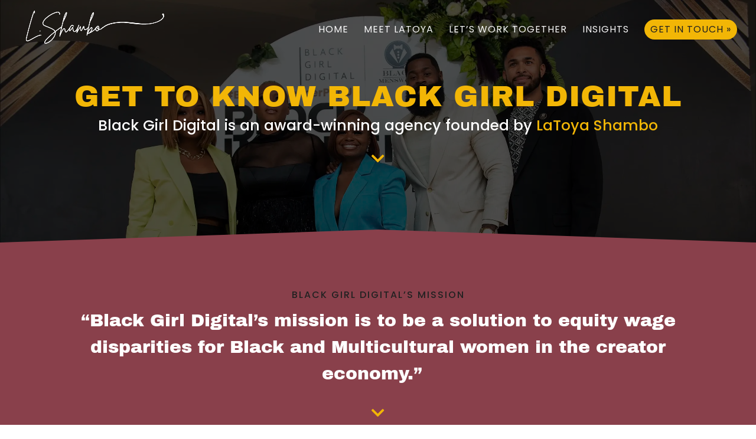

--- FILE ---
content_type: text/html; charset=utf-8
request_url: https://www.google.com/recaptcha/api2/anchor?ar=1&k=6LeO8pIlAAAAAC0EOx8R0KSj0vsaGaSZzMFBwbB9&co=aHR0cHM6Ly9sYXRveWFzaGFtYm8uY29tOjQ0Mw..&hl=en&v=PoyoqOPhxBO7pBk68S4YbpHZ&size=invisible&anchor-ms=20000&execute-ms=30000&cb=unp7fw76doz0
body_size: 48601
content:
<!DOCTYPE HTML><html dir="ltr" lang="en"><head><meta http-equiv="Content-Type" content="text/html; charset=UTF-8">
<meta http-equiv="X-UA-Compatible" content="IE=edge">
<title>reCAPTCHA</title>
<style type="text/css">
/* cyrillic-ext */
@font-face {
  font-family: 'Roboto';
  font-style: normal;
  font-weight: 400;
  font-stretch: 100%;
  src: url(//fonts.gstatic.com/s/roboto/v48/KFO7CnqEu92Fr1ME7kSn66aGLdTylUAMa3GUBHMdazTgWw.woff2) format('woff2');
  unicode-range: U+0460-052F, U+1C80-1C8A, U+20B4, U+2DE0-2DFF, U+A640-A69F, U+FE2E-FE2F;
}
/* cyrillic */
@font-face {
  font-family: 'Roboto';
  font-style: normal;
  font-weight: 400;
  font-stretch: 100%;
  src: url(//fonts.gstatic.com/s/roboto/v48/KFO7CnqEu92Fr1ME7kSn66aGLdTylUAMa3iUBHMdazTgWw.woff2) format('woff2');
  unicode-range: U+0301, U+0400-045F, U+0490-0491, U+04B0-04B1, U+2116;
}
/* greek-ext */
@font-face {
  font-family: 'Roboto';
  font-style: normal;
  font-weight: 400;
  font-stretch: 100%;
  src: url(//fonts.gstatic.com/s/roboto/v48/KFO7CnqEu92Fr1ME7kSn66aGLdTylUAMa3CUBHMdazTgWw.woff2) format('woff2');
  unicode-range: U+1F00-1FFF;
}
/* greek */
@font-face {
  font-family: 'Roboto';
  font-style: normal;
  font-weight: 400;
  font-stretch: 100%;
  src: url(//fonts.gstatic.com/s/roboto/v48/KFO7CnqEu92Fr1ME7kSn66aGLdTylUAMa3-UBHMdazTgWw.woff2) format('woff2');
  unicode-range: U+0370-0377, U+037A-037F, U+0384-038A, U+038C, U+038E-03A1, U+03A3-03FF;
}
/* math */
@font-face {
  font-family: 'Roboto';
  font-style: normal;
  font-weight: 400;
  font-stretch: 100%;
  src: url(//fonts.gstatic.com/s/roboto/v48/KFO7CnqEu92Fr1ME7kSn66aGLdTylUAMawCUBHMdazTgWw.woff2) format('woff2');
  unicode-range: U+0302-0303, U+0305, U+0307-0308, U+0310, U+0312, U+0315, U+031A, U+0326-0327, U+032C, U+032F-0330, U+0332-0333, U+0338, U+033A, U+0346, U+034D, U+0391-03A1, U+03A3-03A9, U+03B1-03C9, U+03D1, U+03D5-03D6, U+03F0-03F1, U+03F4-03F5, U+2016-2017, U+2034-2038, U+203C, U+2040, U+2043, U+2047, U+2050, U+2057, U+205F, U+2070-2071, U+2074-208E, U+2090-209C, U+20D0-20DC, U+20E1, U+20E5-20EF, U+2100-2112, U+2114-2115, U+2117-2121, U+2123-214F, U+2190, U+2192, U+2194-21AE, U+21B0-21E5, U+21F1-21F2, U+21F4-2211, U+2213-2214, U+2216-22FF, U+2308-230B, U+2310, U+2319, U+231C-2321, U+2336-237A, U+237C, U+2395, U+239B-23B7, U+23D0, U+23DC-23E1, U+2474-2475, U+25AF, U+25B3, U+25B7, U+25BD, U+25C1, U+25CA, U+25CC, U+25FB, U+266D-266F, U+27C0-27FF, U+2900-2AFF, U+2B0E-2B11, U+2B30-2B4C, U+2BFE, U+3030, U+FF5B, U+FF5D, U+1D400-1D7FF, U+1EE00-1EEFF;
}
/* symbols */
@font-face {
  font-family: 'Roboto';
  font-style: normal;
  font-weight: 400;
  font-stretch: 100%;
  src: url(//fonts.gstatic.com/s/roboto/v48/KFO7CnqEu92Fr1ME7kSn66aGLdTylUAMaxKUBHMdazTgWw.woff2) format('woff2');
  unicode-range: U+0001-000C, U+000E-001F, U+007F-009F, U+20DD-20E0, U+20E2-20E4, U+2150-218F, U+2190, U+2192, U+2194-2199, U+21AF, U+21E6-21F0, U+21F3, U+2218-2219, U+2299, U+22C4-22C6, U+2300-243F, U+2440-244A, U+2460-24FF, U+25A0-27BF, U+2800-28FF, U+2921-2922, U+2981, U+29BF, U+29EB, U+2B00-2BFF, U+4DC0-4DFF, U+FFF9-FFFB, U+10140-1018E, U+10190-1019C, U+101A0, U+101D0-101FD, U+102E0-102FB, U+10E60-10E7E, U+1D2C0-1D2D3, U+1D2E0-1D37F, U+1F000-1F0FF, U+1F100-1F1AD, U+1F1E6-1F1FF, U+1F30D-1F30F, U+1F315, U+1F31C, U+1F31E, U+1F320-1F32C, U+1F336, U+1F378, U+1F37D, U+1F382, U+1F393-1F39F, U+1F3A7-1F3A8, U+1F3AC-1F3AF, U+1F3C2, U+1F3C4-1F3C6, U+1F3CA-1F3CE, U+1F3D4-1F3E0, U+1F3ED, U+1F3F1-1F3F3, U+1F3F5-1F3F7, U+1F408, U+1F415, U+1F41F, U+1F426, U+1F43F, U+1F441-1F442, U+1F444, U+1F446-1F449, U+1F44C-1F44E, U+1F453, U+1F46A, U+1F47D, U+1F4A3, U+1F4B0, U+1F4B3, U+1F4B9, U+1F4BB, U+1F4BF, U+1F4C8-1F4CB, U+1F4D6, U+1F4DA, U+1F4DF, U+1F4E3-1F4E6, U+1F4EA-1F4ED, U+1F4F7, U+1F4F9-1F4FB, U+1F4FD-1F4FE, U+1F503, U+1F507-1F50B, U+1F50D, U+1F512-1F513, U+1F53E-1F54A, U+1F54F-1F5FA, U+1F610, U+1F650-1F67F, U+1F687, U+1F68D, U+1F691, U+1F694, U+1F698, U+1F6AD, U+1F6B2, U+1F6B9-1F6BA, U+1F6BC, U+1F6C6-1F6CF, U+1F6D3-1F6D7, U+1F6E0-1F6EA, U+1F6F0-1F6F3, U+1F6F7-1F6FC, U+1F700-1F7FF, U+1F800-1F80B, U+1F810-1F847, U+1F850-1F859, U+1F860-1F887, U+1F890-1F8AD, U+1F8B0-1F8BB, U+1F8C0-1F8C1, U+1F900-1F90B, U+1F93B, U+1F946, U+1F984, U+1F996, U+1F9E9, U+1FA00-1FA6F, U+1FA70-1FA7C, U+1FA80-1FA89, U+1FA8F-1FAC6, U+1FACE-1FADC, U+1FADF-1FAE9, U+1FAF0-1FAF8, U+1FB00-1FBFF;
}
/* vietnamese */
@font-face {
  font-family: 'Roboto';
  font-style: normal;
  font-weight: 400;
  font-stretch: 100%;
  src: url(//fonts.gstatic.com/s/roboto/v48/KFO7CnqEu92Fr1ME7kSn66aGLdTylUAMa3OUBHMdazTgWw.woff2) format('woff2');
  unicode-range: U+0102-0103, U+0110-0111, U+0128-0129, U+0168-0169, U+01A0-01A1, U+01AF-01B0, U+0300-0301, U+0303-0304, U+0308-0309, U+0323, U+0329, U+1EA0-1EF9, U+20AB;
}
/* latin-ext */
@font-face {
  font-family: 'Roboto';
  font-style: normal;
  font-weight: 400;
  font-stretch: 100%;
  src: url(//fonts.gstatic.com/s/roboto/v48/KFO7CnqEu92Fr1ME7kSn66aGLdTylUAMa3KUBHMdazTgWw.woff2) format('woff2');
  unicode-range: U+0100-02BA, U+02BD-02C5, U+02C7-02CC, U+02CE-02D7, U+02DD-02FF, U+0304, U+0308, U+0329, U+1D00-1DBF, U+1E00-1E9F, U+1EF2-1EFF, U+2020, U+20A0-20AB, U+20AD-20C0, U+2113, U+2C60-2C7F, U+A720-A7FF;
}
/* latin */
@font-face {
  font-family: 'Roboto';
  font-style: normal;
  font-weight: 400;
  font-stretch: 100%;
  src: url(//fonts.gstatic.com/s/roboto/v48/KFO7CnqEu92Fr1ME7kSn66aGLdTylUAMa3yUBHMdazQ.woff2) format('woff2');
  unicode-range: U+0000-00FF, U+0131, U+0152-0153, U+02BB-02BC, U+02C6, U+02DA, U+02DC, U+0304, U+0308, U+0329, U+2000-206F, U+20AC, U+2122, U+2191, U+2193, U+2212, U+2215, U+FEFF, U+FFFD;
}
/* cyrillic-ext */
@font-face {
  font-family: 'Roboto';
  font-style: normal;
  font-weight: 500;
  font-stretch: 100%;
  src: url(//fonts.gstatic.com/s/roboto/v48/KFO7CnqEu92Fr1ME7kSn66aGLdTylUAMa3GUBHMdazTgWw.woff2) format('woff2');
  unicode-range: U+0460-052F, U+1C80-1C8A, U+20B4, U+2DE0-2DFF, U+A640-A69F, U+FE2E-FE2F;
}
/* cyrillic */
@font-face {
  font-family: 'Roboto';
  font-style: normal;
  font-weight: 500;
  font-stretch: 100%;
  src: url(//fonts.gstatic.com/s/roboto/v48/KFO7CnqEu92Fr1ME7kSn66aGLdTylUAMa3iUBHMdazTgWw.woff2) format('woff2');
  unicode-range: U+0301, U+0400-045F, U+0490-0491, U+04B0-04B1, U+2116;
}
/* greek-ext */
@font-face {
  font-family: 'Roboto';
  font-style: normal;
  font-weight: 500;
  font-stretch: 100%;
  src: url(//fonts.gstatic.com/s/roboto/v48/KFO7CnqEu92Fr1ME7kSn66aGLdTylUAMa3CUBHMdazTgWw.woff2) format('woff2');
  unicode-range: U+1F00-1FFF;
}
/* greek */
@font-face {
  font-family: 'Roboto';
  font-style: normal;
  font-weight: 500;
  font-stretch: 100%;
  src: url(//fonts.gstatic.com/s/roboto/v48/KFO7CnqEu92Fr1ME7kSn66aGLdTylUAMa3-UBHMdazTgWw.woff2) format('woff2');
  unicode-range: U+0370-0377, U+037A-037F, U+0384-038A, U+038C, U+038E-03A1, U+03A3-03FF;
}
/* math */
@font-face {
  font-family: 'Roboto';
  font-style: normal;
  font-weight: 500;
  font-stretch: 100%;
  src: url(//fonts.gstatic.com/s/roboto/v48/KFO7CnqEu92Fr1ME7kSn66aGLdTylUAMawCUBHMdazTgWw.woff2) format('woff2');
  unicode-range: U+0302-0303, U+0305, U+0307-0308, U+0310, U+0312, U+0315, U+031A, U+0326-0327, U+032C, U+032F-0330, U+0332-0333, U+0338, U+033A, U+0346, U+034D, U+0391-03A1, U+03A3-03A9, U+03B1-03C9, U+03D1, U+03D5-03D6, U+03F0-03F1, U+03F4-03F5, U+2016-2017, U+2034-2038, U+203C, U+2040, U+2043, U+2047, U+2050, U+2057, U+205F, U+2070-2071, U+2074-208E, U+2090-209C, U+20D0-20DC, U+20E1, U+20E5-20EF, U+2100-2112, U+2114-2115, U+2117-2121, U+2123-214F, U+2190, U+2192, U+2194-21AE, U+21B0-21E5, U+21F1-21F2, U+21F4-2211, U+2213-2214, U+2216-22FF, U+2308-230B, U+2310, U+2319, U+231C-2321, U+2336-237A, U+237C, U+2395, U+239B-23B7, U+23D0, U+23DC-23E1, U+2474-2475, U+25AF, U+25B3, U+25B7, U+25BD, U+25C1, U+25CA, U+25CC, U+25FB, U+266D-266F, U+27C0-27FF, U+2900-2AFF, U+2B0E-2B11, U+2B30-2B4C, U+2BFE, U+3030, U+FF5B, U+FF5D, U+1D400-1D7FF, U+1EE00-1EEFF;
}
/* symbols */
@font-face {
  font-family: 'Roboto';
  font-style: normal;
  font-weight: 500;
  font-stretch: 100%;
  src: url(//fonts.gstatic.com/s/roboto/v48/KFO7CnqEu92Fr1ME7kSn66aGLdTylUAMaxKUBHMdazTgWw.woff2) format('woff2');
  unicode-range: U+0001-000C, U+000E-001F, U+007F-009F, U+20DD-20E0, U+20E2-20E4, U+2150-218F, U+2190, U+2192, U+2194-2199, U+21AF, U+21E6-21F0, U+21F3, U+2218-2219, U+2299, U+22C4-22C6, U+2300-243F, U+2440-244A, U+2460-24FF, U+25A0-27BF, U+2800-28FF, U+2921-2922, U+2981, U+29BF, U+29EB, U+2B00-2BFF, U+4DC0-4DFF, U+FFF9-FFFB, U+10140-1018E, U+10190-1019C, U+101A0, U+101D0-101FD, U+102E0-102FB, U+10E60-10E7E, U+1D2C0-1D2D3, U+1D2E0-1D37F, U+1F000-1F0FF, U+1F100-1F1AD, U+1F1E6-1F1FF, U+1F30D-1F30F, U+1F315, U+1F31C, U+1F31E, U+1F320-1F32C, U+1F336, U+1F378, U+1F37D, U+1F382, U+1F393-1F39F, U+1F3A7-1F3A8, U+1F3AC-1F3AF, U+1F3C2, U+1F3C4-1F3C6, U+1F3CA-1F3CE, U+1F3D4-1F3E0, U+1F3ED, U+1F3F1-1F3F3, U+1F3F5-1F3F7, U+1F408, U+1F415, U+1F41F, U+1F426, U+1F43F, U+1F441-1F442, U+1F444, U+1F446-1F449, U+1F44C-1F44E, U+1F453, U+1F46A, U+1F47D, U+1F4A3, U+1F4B0, U+1F4B3, U+1F4B9, U+1F4BB, U+1F4BF, U+1F4C8-1F4CB, U+1F4D6, U+1F4DA, U+1F4DF, U+1F4E3-1F4E6, U+1F4EA-1F4ED, U+1F4F7, U+1F4F9-1F4FB, U+1F4FD-1F4FE, U+1F503, U+1F507-1F50B, U+1F50D, U+1F512-1F513, U+1F53E-1F54A, U+1F54F-1F5FA, U+1F610, U+1F650-1F67F, U+1F687, U+1F68D, U+1F691, U+1F694, U+1F698, U+1F6AD, U+1F6B2, U+1F6B9-1F6BA, U+1F6BC, U+1F6C6-1F6CF, U+1F6D3-1F6D7, U+1F6E0-1F6EA, U+1F6F0-1F6F3, U+1F6F7-1F6FC, U+1F700-1F7FF, U+1F800-1F80B, U+1F810-1F847, U+1F850-1F859, U+1F860-1F887, U+1F890-1F8AD, U+1F8B0-1F8BB, U+1F8C0-1F8C1, U+1F900-1F90B, U+1F93B, U+1F946, U+1F984, U+1F996, U+1F9E9, U+1FA00-1FA6F, U+1FA70-1FA7C, U+1FA80-1FA89, U+1FA8F-1FAC6, U+1FACE-1FADC, U+1FADF-1FAE9, U+1FAF0-1FAF8, U+1FB00-1FBFF;
}
/* vietnamese */
@font-face {
  font-family: 'Roboto';
  font-style: normal;
  font-weight: 500;
  font-stretch: 100%;
  src: url(//fonts.gstatic.com/s/roboto/v48/KFO7CnqEu92Fr1ME7kSn66aGLdTylUAMa3OUBHMdazTgWw.woff2) format('woff2');
  unicode-range: U+0102-0103, U+0110-0111, U+0128-0129, U+0168-0169, U+01A0-01A1, U+01AF-01B0, U+0300-0301, U+0303-0304, U+0308-0309, U+0323, U+0329, U+1EA0-1EF9, U+20AB;
}
/* latin-ext */
@font-face {
  font-family: 'Roboto';
  font-style: normal;
  font-weight: 500;
  font-stretch: 100%;
  src: url(//fonts.gstatic.com/s/roboto/v48/KFO7CnqEu92Fr1ME7kSn66aGLdTylUAMa3KUBHMdazTgWw.woff2) format('woff2');
  unicode-range: U+0100-02BA, U+02BD-02C5, U+02C7-02CC, U+02CE-02D7, U+02DD-02FF, U+0304, U+0308, U+0329, U+1D00-1DBF, U+1E00-1E9F, U+1EF2-1EFF, U+2020, U+20A0-20AB, U+20AD-20C0, U+2113, U+2C60-2C7F, U+A720-A7FF;
}
/* latin */
@font-face {
  font-family: 'Roboto';
  font-style: normal;
  font-weight: 500;
  font-stretch: 100%;
  src: url(//fonts.gstatic.com/s/roboto/v48/KFO7CnqEu92Fr1ME7kSn66aGLdTylUAMa3yUBHMdazQ.woff2) format('woff2');
  unicode-range: U+0000-00FF, U+0131, U+0152-0153, U+02BB-02BC, U+02C6, U+02DA, U+02DC, U+0304, U+0308, U+0329, U+2000-206F, U+20AC, U+2122, U+2191, U+2193, U+2212, U+2215, U+FEFF, U+FFFD;
}
/* cyrillic-ext */
@font-face {
  font-family: 'Roboto';
  font-style: normal;
  font-weight: 900;
  font-stretch: 100%;
  src: url(//fonts.gstatic.com/s/roboto/v48/KFO7CnqEu92Fr1ME7kSn66aGLdTylUAMa3GUBHMdazTgWw.woff2) format('woff2');
  unicode-range: U+0460-052F, U+1C80-1C8A, U+20B4, U+2DE0-2DFF, U+A640-A69F, U+FE2E-FE2F;
}
/* cyrillic */
@font-face {
  font-family: 'Roboto';
  font-style: normal;
  font-weight: 900;
  font-stretch: 100%;
  src: url(//fonts.gstatic.com/s/roboto/v48/KFO7CnqEu92Fr1ME7kSn66aGLdTylUAMa3iUBHMdazTgWw.woff2) format('woff2');
  unicode-range: U+0301, U+0400-045F, U+0490-0491, U+04B0-04B1, U+2116;
}
/* greek-ext */
@font-face {
  font-family: 'Roboto';
  font-style: normal;
  font-weight: 900;
  font-stretch: 100%;
  src: url(//fonts.gstatic.com/s/roboto/v48/KFO7CnqEu92Fr1ME7kSn66aGLdTylUAMa3CUBHMdazTgWw.woff2) format('woff2');
  unicode-range: U+1F00-1FFF;
}
/* greek */
@font-face {
  font-family: 'Roboto';
  font-style: normal;
  font-weight: 900;
  font-stretch: 100%;
  src: url(//fonts.gstatic.com/s/roboto/v48/KFO7CnqEu92Fr1ME7kSn66aGLdTylUAMa3-UBHMdazTgWw.woff2) format('woff2');
  unicode-range: U+0370-0377, U+037A-037F, U+0384-038A, U+038C, U+038E-03A1, U+03A3-03FF;
}
/* math */
@font-face {
  font-family: 'Roboto';
  font-style: normal;
  font-weight: 900;
  font-stretch: 100%;
  src: url(//fonts.gstatic.com/s/roboto/v48/KFO7CnqEu92Fr1ME7kSn66aGLdTylUAMawCUBHMdazTgWw.woff2) format('woff2');
  unicode-range: U+0302-0303, U+0305, U+0307-0308, U+0310, U+0312, U+0315, U+031A, U+0326-0327, U+032C, U+032F-0330, U+0332-0333, U+0338, U+033A, U+0346, U+034D, U+0391-03A1, U+03A3-03A9, U+03B1-03C9, U+03D1, U+03D5-03D6, U+03F0-03F1, U+03F4-03F5, U+2016-2017, U+2034-2038, U+203C, U+2040, U+2043, U+2047, U+2050, U+2057, U+205F, U+2070-2071, U+2074-208E, U+2090-209C, U+20D0-20DC, U+20E1, U+20E5-20EF, U+2100-2112, U+2114-2115, U+2117-2121, U+2123-214F, U+2190, U+2192, U+2194-21AE, U+21B0-21E5, U+21F1-21F2, U+21F4-2211, U+2213-2214, U+2216-22FF, U+2308-230B, U+2310, U+2319, U+231C-2321, U+2336-237A, U+237C, U+2395, U+239B-23B7, U+23D0, U+23DC-23E1, U+2474-2475, U+25AF, U+25B3, U+25B7, U+25BD, U+25C1, U+25CA, U+25CC, U+25FB, U+266D-266F, U+27C0-27FF, U+2900-2AFF, U+2B0E-2B11, U+2B30-2B4C, U+2BFE, U+3030, U+FF5B, U+FF5D, U+1D400-1D7FF, U+1EE00-1EEFF;
}
/* symbols */
@font-face {
  font-family: 'Roboto';
  font-style: normal;
  font-weight: 900;
  font-stretch: 100%;
  src: url(//fonts.gstatic.com/s/roboto/v48/KFO7CnqEu92Fr1ME7kSn66aGLdTylUAMaxKUBHMdazTgWw.woff2) format('woff2');
  unicode-range: U+0001-000C, U+000E-001F, U+007F-009F, U+20DD-20E0, U+20E2-20E4, U+2150-218F, U+2190, U+2192, U+2194-2199, U+21AF, U+21E6-21F0, U+21F3, U+2218-2219, U+2299, U+22C4-22C6, U+2300-243F, U+2440-244A, U+2460-24FF, U+25A0-27BF, U+2800-28FF, U+2921-2922, U+2981, U+29BF, U+29EB, U+2B00-2BFF, U+4DC0-4DFF, U+FFF9-FFFB, U+10140-1018E, U+10190-1019C, U+101A0, U+101D0-101FD, U+102E0-102FB, U+10E60-10E7E, U+1D2C0-1D2D3, U+1D2E0-1D37F, U+1F000-1F0FF, U+1F100-1F1AD, U+1F1E6-1F1FF, U+1F30D-1F30F, U+1F315, U+1F31C, U+1F31E, U+1F320-1F32C, U+1F336, U+1F378, U+1F37D, U+1F382, U+1F393-1F39F, U+1F3A7-1F3A8, U+1F3AC-1F3AF, U+1F3C2, U+1F3C4-1F3C6, U+1F3CA-1F3CE, U+1F3D4-1F3E0, U+1F3ED, U+1F3F1-1F3F3, U+1F3F5-1F3F7, U+1F408, U+1F415, U+1F41F, U+1F426, U+1F43F, U+1F441-1F442, U+1F444, U+1F446-1F449, U+1F44C-1F44E, U+1F453, U+1F46A, U+1F47D, U+1F4A3, U+1F4B0, U+1F4B3, U+1F4B9, U+1F4BB, U+1F4BF, U+1F4C8-1F4CB, U+1F4D6, U+1F4DA, U+1F4DF, U+1F4E3-1F4E6, U+1F4EA-1F4ED, U+1F4F7, U+1F4F9-1F4FB, U+1F4FD-1F4FE, U+1F503, U+1F507-1F50B, U+1F50D, U+1F512-1F513, U+1F53E-1F54A, U+1F54F-1F5FA, U+1F610, U+1F650-1F67F, U+1F687, U+1F68D, U+1F691, U+1F694, U+1F698, U+1F6AD, U+1F6B2, U+1F6B9-1F6BA, U+1F6BC, U+1F6C6-1F6CF, U+1F6D3-1F6D7, U+1F6E0-1F6EA, U+1F6F0-1F6F3, U+1F6F7-1F6FC, U+1F700-1F7FF, U+1F800-1F80B, U+1F810-1F847, U+1F850-1F859, U+1F860-1F887, U+1F890-1F8AD, U+1F8B0-1F8BB, U+1F8C0-1F8C1, U+1F900-1F90B, U+1F93B, U+1F946, U+1F984, U+1F996, U+1F9E9, U+1FA00-1FA6F, U+1FA70-1FA7C, U+1FA80-1FA89, U+1FA8F-1FAC6, U+1FACE-1FADC, U+1FADF-1FAE9, U+1FAF0-1FAF8, U+1FB00-1FBFF;
}
/* vietnamese */
@font-face {
  font-family: 'Roboto';
  font-style: normal;
  font-weight: 900;
  font-stretch: 100%;
  src: url(//fonts.gstatic.com/s/roboto/v48/KFO7CnqEu92Fr1ME7kSn66aGLdTylUAMa3OUBHMdazTgWw.woff2) format('woff2');
  unicode-range: U+0102-0103, U+0110-0111, U+0128-0129, U+0168-0169, U+01A0-01A1, U+01AF-01B0, U+0300-0301, U+0303-0304, U+0308-0309, U+0323, U+0329, U+1EA0-1EF9, U+20AB;
}
/* latin-ext */
@font-face {
  font-family: 'Roboto';
  font-style: normal;
  font-weight: 900;
  font-stretch: 100%;
  src: url(//fonts.gstatic.com/s/roboto/v48/KFO7CnqEu92Fr1ME7kSn66aGLdTylUAMa3KUBHMdazTgWw.woff2) format('woff2');
  unicode-range: U+0100-02BA, U+02BD-02C5, U+02C7-02CC, U+02CE-02D7, U+02DD-02FF, U+0304, U+0308, U+0329, U+1D00-1DBF, U+1E00-1E9F, U+1EF2-1EFF, U+2020, U+20A0-20AB, U+20AD-20C0, U+2113, U+2C60-2C7F, U+A720-A7FF;
}
/* latin */
@font-face {
  font-family: 'Roboto';
  font-style: normal;
  font-weight: 900;
  font-stretch: 100%;
  src: url(//fonts.gstatic.com/s/roboto/v48/KFO7CnqEu92Fr1ME7kSn66aGLdTylUAMa3yUBHMdazQ.woff2) format('woff2');
  unicode-range: U+0000-00FF, U+0131, U+0152-0153, U+02BB-02BC, U+02C6, U+02DA, U+02DC, U+0304, U+0308, U+0329, U+2000-206F, U+20AC, U+2122, U+2191, U+2193, U+2212, U+2215, U+FEFF, U+FFFD;
}

</style>
<link rel="stylesheet" type="text/css" href="https://www.gstatic.com/recaptcha/releases/PoyoqOPhxBO7pBk68S4YbpHZ/styles__ltr.css">
<script nonce="L60Gm3QNnDYGZQvQWdHHrg" type="text/javascript">window['__recaptcha_api'] = 'https://www.google.com/recaptcha/api2/';</script>
<script type="text/javascript" src="https://www.gstatic.com/recaptcha/releases/PoyoqOPhxBO7pBk68S4YbpHZ/recaptcha__en.js" nonce="L60Gm3QNnDYGZQvQWdHHrg">
      
    </script></head>
<body><div id="rc-anchor-alert" class="rc-anchor-alert"></div>
<input type="hidden" id="recaptcha-token" value="[base64]">
<script type="text/javascript" nonce="L60Gm3QNnDYGZQvQWdHHrg">
      recaptcha.anchor.Main.init("[\x22ainput\x22,[\x22bgdata\x22,\x22\x22,\[base64]/[base64]/[base64]/[base64]/[base64]/UltsKytdPUU6KEU8MjA0OD9SW2wrK109RT4+NnwxOTI6KChFJjY0NTEyKT09NTUyOTYmJk0rMTxjLmxlbmd0aCYmKGMuY2hhckNvZGVBdChNKzEpJjY0NTEyKT09NTYzMjA/[base64]/[base64]/[base64]/[base64]/[base64]/[base64]/[base64]\x22,\[base64]\x22,\x22w6nChsKAI07DpRJrQhPCpADDvsK5wrXCuiPCsMKfw6fCvm/[base64]/[base64]/w7bDh1/[base64]/CssKgdFxUw7HDhm7DmhvDgkN3w5fDpsOawrHDkAlpw7UjfMOYN8Ojw7/CvMO2X8KFY8OXwoPDmsK/NcOqEMOwG8Oiwr3ChsKLw40ywp3Dpy8Fw7B+wrAXw6Q7wp7DoxbDuhHDv8OgwqrCkG0FwrDDqMONAXBvwrHDk3rChxDDnXvDvE50wpMGw5M9w60hGTR2FV5SPsO+DsOnwpkGw7LCrUxjIBE/w5fCjMO+KsOXel8awqjDl8K3w4PDlsORwr80w6zDt8OtOcK0w4HCksO+Ziw0w5rChF/[base64]/CvFHCiW3CpcKjUMOkwrh0UcKcw5I1UMOPJ8OJc3XDiMOjAi7CjhnDmcKpdR7CrglSwocvwqDCoMO2GCzDs8KYw7V/[base64]/w6nDrTg4B8ObSsKXwonConR4EAXDjcKYNyTCnA0gLsObwpbDoMKedlTDoGLCgMKqNMOzA3nDs8OENMKZw4bDvQdqwq/CgcOeaMKgUsOSwrzCnCBQWT/DiADCjz14w6Yhw7nCgsKuQMKhRMKEwqdkGW15wo3CusKiw57CkMO6wrIoEEdZCsOPFcKxwpgYV1Blwo1awqDDhMKAw6htwoXDrAk9wovCrxxPw6rDvsOIBmPDisOxwppow7zDhinCglTDrsKbwp5vwpvDkVnCiMOKwosRc8OGCC/DpMKQwoJMPcKQZcKWwph+wrMkUcOjw5Vyw5cGVk/CqToRwr4rXDjCizN5PCDCohDChFQrw5MBw6/Ds1ZFRMOZcsKkXT/CnMOzw67CpWR+woLDu8OqGcOtDcKlZUc+wq/Do8K+NcKSw4UDwo8XwpHDvxnCpmceTnQaaMOAw7w6IMOFw5/CqsKKw4UrYxFlwoXDvz3CsMKwaEtELGnCghjDpiwFTXBYw7PDnWt2Q8KgbcKZHzbCocO4w5/[base64]/DgXLDnQvDsCPDmcKcMmvDjhbCqSPDmzFYwqlXwqFmwprDlhUkworClFNqw5/Dtz7CjE/[base64]/VsOPwrx8MXHCrkwrw7LDuRfCk8OYWMKoV8KfGcOPw4AEwq/Cg8OtHsOowofCmcOzdFZqwoF5woLDr8OnZ8OPwqZpwoXDk8KuwqsCWgLCmcKOY8KvHMOoaT54wr9tKEMBwovChMKtwohCG8KuGsKNd8KbwrLDninCpzhXwoHDlsOYw6HCrBbCgHhew6k0TE7CkQFMasOSw5Bcw4XDmMOObhRCK8OKF8KzwpPDn8Klw6zCrMO2MX/[base64]/w48/Whw2dsOJQcK4fVrCoiQUw7YKQ1thw5zCnMKBWHLCi0TCmsOHLWDDucO9aDJgN8OHw47DhhR2w53DjMKrw4fCrXcJeMO3Rz1FbiUpw58vS3IGWcKKw6MQPzJKD0/Dh8KNw43Cm8O3w61yIBAewq7Djz/CoifCn8OTwpM4CsO9InRAw7BoNsKQwpoOAMO9w7UOwoXDomrCsMOzP8O3CMKRPMKMX8KTGsKhwow2Qj/CllzCs1siwpIzwqkUIk4fM8KEJsKQLsOPeMORWcOIwqvCl0LCucK9woAkUcOoEcKwwp4tMcKfb8OewojDnRE8wrQHbxnDn8KFScOPDsOJwrBGw6PCi8OjPj5iIcKaC8OrQ8KWMCB/PsKXw4bDnhDDrMOMw6t5DcKRPlA4QMOXwo7CkMOGS8O/w4c1D8ONwoggbVLDl2LDjMO8wo9jGcOxw4wfMl1ZwqAdUMOtC8OewrcZQcKdbhYTwpvDvsK2wpB7wpHDisK0BBDCu2bCkDROesKyw48VwofCiVQgcGwID0R8w55bJmEPEcORBgovFk/Dl8KqBcOUw4PDmcOAw6nCjSYEaMOVwqzDpSwZJsOqw64BH17DlltxO01pw7/DisOUw5TDvUbDjXBzfcKABlQFwqPDr3xHwp3DuE/CpnkzwqPCiAZLXzHDu2duwrjDi3jCl8Kewq0Ka8K+wo5vDiPDlxzDokpVMcKVw5FvAMOVPCoFbBVEFRrComtCfsOUL8O1w6sjNXQtw7c/[base64]/FGZIwo3DnsOdTxHDncKww6hew4zDl8K0w47DvWvCvMOFw6hDFMKeV0HCr8OGw6DDiABVBMOOw7xXwp7DtQU/w7nDicKLw4zDpMKHw4Iww4XCt8OYwqNgBgVoDlcyQVDCrTdnGHYeIBUmwoYfw7hcasOxw4kHAB3Du8KDBMKuw7hGw5slw7bCs8K8QChDNmvDl044wr/DuV8hwoLDn8KJRsKrKwfDvsObZkbDuk0rfmfDk8Kaw7cSV8O0wpg1w7xswrF4w43DosKMccOtwrwYwrwPRMOrfcKvw6XDp8KKK2tXw6bCoXU8aBN/ScOscTx1wpnDk1jChlh6TcKNQcKsYiLCp1TDlMOfw6jCs8Ogw7o4A1zCjkZVwpp9cygIBsKAVUBzKkzCkzY7HU5efXViR1EfCBnCsT4mWsKzw4x/w4bCm8KoIsOSw7REw6ZWITzCk8KCwoJ8PVLDozBsw4bDisKrNMO+wrJZMsKTwq/DoMOkw5DDpR7Cv8Ocw4BYbgjDhMOLasKfNcKfbQ0XEjZkOBzCt8Kxw6vCnhDDisKxwpd8XsO5w4ppSMOoasOZbcO7PE3Cvj/[base64]/CvcKOVsKDFkXDs0zCtj8BIcKWfMKdTiI6w6bCuCpEIsOIwoxgwrw1wpZiwrEKw7HDscOBacOzXMO9czACwqplwpgtw5HDo08OO1vDtXtnEEFvw485Ekh2w5V4ayLCrcKaPVRnD1QwwqHCvhBLVMKYw4cww4nCjsOsGyJpw6/DtmRAw7sXRU3CnnA2L8OPw71Bw5/CmcOqesOhPyPDijdYwpvCsMOBT0xcw6XCpmQNw4bCsGLDqcKMwqJNIcK3woxtbcOIcTvDgy9EwrBuw6ctwoTDkRbCicKIe3DDnQnCmgjDvg3Dn3BKwoFmRgnCuz/CvUQPdcKHwrbDnsOcPRvDg1t1w7HDlsOpwo5XMnTDlcO0RcKJOsOVwq1/QSHCtsKjTRXDqsKwW3hASMKvw63ChQzCpcKCw5PCmz/CtxsZw7TDk8KXTMOFw5nCpMKiw5XDoUTDiFIGP8OGSmjCjmLCi1AHAMK7DzEHwqhFFTYIFMO8woXCp8KQZMK3w4nDm3YYw64MwojClFPDkcO/[base64]/DnVfDtDLClMK2w7TCrzDDqcK8bcOuw67ChUESBMKowrVOYsOlARk3c8Kqw5B2wrQfw5vCj2AKwrPDtE1oV1MOKsKNICYdGEXDuwZ9UDd8MDIeSBDDtxXDuy/CrDHChMK+Gj7DphPDsn9vw6rDnCEuwp8ow6TDsn3DsF1LU0vDt1QBw5fDoULDs8OwTUzDm1RHwq1jH33Cu8Kqw5hfw7nCvQ5qJjYSwqEZAMOIE1/[base64]/Cl3HChsODIcOww4IGGH/DtkXCpcO2woHDrMKhwrzCqFbChMOdwoPDq8Ovw7XCsMO6McKpYVIHBjnDr8O/w4LDtQBseBcNAMO6fhEjwp3ChCfDvMOPw5zCtcOew7/Doz3DjgAVw4vCkBnDh2U8w6TClMKmXMKWw4fDp8O3w4EQw5d5w5DCihoFw4lewpULdcKSw6DDksOiN8K2wq3Cgw3CnMKewpXCncK5RXTCqsKfwp0Qw4UCw5s2w5YBw5DDtlfClcKmw4XDgMOnw6bDs8OYwq9LwrjDjGfDuFADwp/[base64]/DvcKyw7XDo2vCoVoawrnCoMOXwr1kw4E1w5HCtMK5w6EpUsKiEsOTY8Kkw5fDhVUbYmYtw7XCvxcDw4HCusO+w7o/F8O/wosIw7/DusK3wpxswpE3MBpGKcKHwrcbwoZgZHXDlcKeATsTw7YaJWvCm8Obw7xae8OFwpnDi3cBwr9Hw4XCrnXDkE9iwp/DhzwUKkJ0H1xoR8OcwowKw58UGcO2w7EkwpkfIQXCtsKKwod3woNiUMKow4vDomEJwqHDiW7Dhnp6ElYYw6IjbcKlCMKYw5oYw7E0dsKSw43CsCfCqmrCtcOrw6rCu8OnNC7Dki7CtQgowq4aw6gdNAYLwr/DpcKfBFdwVMOLw4FdEEEKwrRUNzfCmERxfsOawoUFwqVEOsOmb8OuW0I7wovChl1zIzEXZMOPw7YbXsKxw5jCgV4jw7zCsMOaw7t2w6dmwrzCocK8wqPCsMOJSGzDo8OLwqpKwrtBwq9+wrMqcsKkc8Ogw64Nw4oSFCjCrE/[base64]/CicK9wrzDkyZrw75Jw6FIw7/DrijDusKMw7rCnMOuwrzCvxgYRsKFUcOKwoBwIcKxw6HDqcOUNMOPG8KewqnCoXEDw610w5/DhsKnAsOwEXvCo8O/wpdTw5HDkMOwwo/[base64]/ChBLDnk1Zw4AQBSp7wqbDv2jCq8ODw7nDpR7DkMOhU8OqOsK2wpAZQUdcwrpFwqRhUwLDhGTCvVLDkCjCki3CocKwdsKew7p1wpvCj0LClsK0wpFYw5fDuMO/DmYWBcOHMsKGwpoAwq0xw7UHLEbDhT/Ci8OEXiPDvMKjQX0QwqRcU8K2wqoLw49lUmY9w6rDuTzDlBPDs8KCHMO1R0zChDB+dMKzw7nDisODw7DChmU3eSjDn0LCqsOow5/[base64]/w5M0JcKowqHCpsO2w746w5B3w7o5wponwoAiV8KjDcK5LsKNSMKmw7poT8OyWsKIw77Dkw3Dj8ORUlDDssOmw50jwpZrREhQDTrDhnhUwoDCqcOQJVovwovCvAzDsCMgRMKKQR1uYiA8JsKrYnpnMMOBDcOgW1rCnMKJaHHCicKiwpVIJXrCvsKhwpTDkE/DrUDDn3ZMwqbCqcKrN8OcWsKjfWPCsMOQZsOswpLCnBXCoWtEwqHCqcK3w4TChmbCmQTDm8OVT8KcHldZOcKLwpbDlMKewoE/wpzDrsO6PMOpw5NuwqQ6cDnDrcKFwookFQd+wpJ6FT3CswbChizCgAt6w6MPdsKJwoPDozJiwr9vH1LDhAjCusKjNmFzw7QNYcKjwq0UXcKVwoofMWvCk3LDphBBwr/Dk8Kcw4k5woR4F1jCr8OGw4/Dklc9wpnCkTnDvcOtBmVQw7tZKMOCw4EuCsOAR8K6XMOlwpXCusKhw7cgL8KWwrELExvCmQAvImnDkQlXQ8KjHcOqfAkaw49hwqfDhcOzZsOxw7nDvcOEAcOvW8K2dsOjwrDDnGLDrUVefk5/wp3DksOoA8KZw77CvcKtJnwXZWdrC8OVEG/[base64]/CnjVTwrjCoMOKwojCkwDCmlUCXsK/[base64]/CiMOAw650wq/DrmzCtiRDw7nCpE1swoAIUBkQYFnCo8Khw4jDq8KewqcxFhHClnhjwpdAU8KNS8Kaw4/[base64]/Do8K+wq7CrknChFo+wpYYw5Vkw5nDpFTCqsK4OMKbw4ZCMcKdUsO8wrFLG8OZw55Gw7DDksK+w6HCsCnCuF1hdMOZw5A7PgvCr8KuBMO0fMO/Uj09N0zCk8OadCUVTsO/ZMOrw6hbHX3Dons8BhhIwoNBw4wYWsKfUcKUw7HCqAvCiF5RcHvDvBrDjMKJBMK/Qzcew6ILVBPCumJPwqkww4fDqcKWEnLCrhLDj8KvZsOPZMOGw5xqe8KJI8OyVUHDgHRDa8OWw4zDjixNwpbDtcO+K8OrSMKsGSxGw7Fhwr5ow7c2CBUpQ1TCsxbCmsOGNg0iwo/CqcOiwo/[base64]/DrsKQw7Jcw5oKR8K7wprDh8Kdw6vDvmTCnsKBOSxUUDfDvsOJwqFmIRkPwo/[base64]/DtMKDbsK/YAEdWcOewop3wpfCgwPDkcO3I8O/[base64]/CnXNMw5QxFlpiAAZTwqXCl8KBIRI/wq7CjX4Zwo4BwpjDkcOkeyLDmcKNwpLCjyrDsRFaw4fCvsK2JsKkw4bCuMO6w5F0wpx9NcOlIcKCG8Opwp/ChMKLw5XDgFLCuDDDkcKoSMK6w6/[base64]/CrwLCu8KTw7QZwqbCsMKKPTEpAXBJwr/Ckk1cCSnCp1lNwpHDk8Ojw64jKMOAwpxhwpVFwpxHSizDksO1w6ApbsKtwpBxH8Kiwrk8wrHCkiFOA8Kowp/[base64]/DhcOEP2E2w4TCq8Kew73Dv8Kzwo/DuE/CgyLCoknCulrDjMKIB13CqGlqNsK2w5Bow67CnHrDicKyGnvDuF3DicO+VMOvFMKlwpnCiXR+w6U0wr8nDsKCwrh+wpzDhjbDqcKbEGrCtikMOMOgSHHDkTQjXG0dR8Kvwp/[base64]/J1vDskYscMOXwrFCw4bClcOvwrHCvlpAcMOdeMOKBH5SI8Kwwp0Mwp/[base64]/Dq8OBLGvDl3DDnD3CmsKGw4RnNcKcRMKrw7R+YjDDmW/CqyYewoZ3IT3ChcO5w47DszgJBiR7wpNEwr1LwqZnORXDikfDvXlQwqh4wrt7w41/wonDnHXDg8OxwoDDvcKtbmQ8w5XDlz/DtcKXwqTCrjnCuHsrV2FVw5zDvQnDug9XLsORI8Oww6k/K8OEw4vCqsK3GsKZJlR4al1ZYMOZX8K1wpYmBU/[base64]/DgsKowo9JIlQHacO8wrJ8wpgSam1UZMKGw403YUocXkvDnlbCklsOw5DCpxvDrsOFGTthfsK8w7jDgHrCn1kvGT7CksOkwp8Hw6BSI8KEwoLDkMK+wq3DpsONwqHCpMKtf8OQwpXCmzvCucKJwqUCQ8KrJFhCwqPCiMO4w7TChwHDsEZRw6PDmE4bw6NCw6/Ck8O8EBzCkMOcw4dtwpnCi3IUXhfCj1TDtsKsw67CqsK6CsK/w5tgAsKew7/CrsOwYjvDqlXCr0JawonDuyrCmsK6GXN8enHCocOwG8KZXi3DgTXCtsOOw4BWwoPCkVDDo3BywrLDq0XCuWvDs8OJVsOMwr7DnHFNBmTDi2tPH8OMPcKXfwd1Jk3DhRA4QFfDkAoCwqotwoXCk8KpNMOqwobDmsKGwo/Ct3txCMKnR3LColozw4HDmMKzemcJRMKqwrl5w4AQCDPDosKOVsKvZ0bCuQbDlMKCw4RUc3R/WAliw4RFwpd2wpvDoMKgw6/Ck1/CkyNWDsKiw4klNDbCrMOxw4xicyVJwpwRcMKFXlbCtQgQw5/DqRHCnUgnXEVQHiDDhBMxwrXDnMOuIA1YHsKawoJoa8Knwq7DvVcmDjBADcOoYMKVw47DpsKTwoQKw6zDkSTDoMOFw5E6wo5Dw5IHGXbDlF4ww4zClW7Dg8K4SsK0wpghwprClsKFasOUUcK7wp1EXFPCmj52PMKqfMOyMsKEwrQgBGzCl8OiYsK/w7fDhcOew5MLChZ5w63Ck8KPBMOFwo0qe3rDtB/[base64]/[base64]/w7PCinRuJMKNCGFUCCrCssOxwrwgw5bCksK2AFfCrAodZsOJw7ZCw4YUwox+wpfDs8KgMmbDtMKcw6nClUHClsO6XMOSwo4zw4jDoi/Dq8KmEMOFZFllDsKEw43Dul1TXcKWWcOXw6NUVMOoODQDMsOuDMOww6PDvjdoHURTw7fDpsKbTU/CrcKsw5PDhwHCoVTDoArCuhoZwoLCksOLw7HDvRopCnBiwqR2YsKWwoUNwrbCpWrDjwzDuFpsfB/CksK3w6LDvsOpaA7Dm1nCmHvCuj3CncKqYMK9CsOvwqt6BcKYw5VHcsKyw7YHZcOwwpFeVFxAWH7CnMO+FR7CqifDjGjDnxvDoUp2DMKNZQo2w6bDpMKtw69rwrZWI8O/XyjDmivCs8Kqw5IydQDDsMOMwrNiScO9wonCtcOlNcOhw5bCrwwXwrzDs2tFOMOcwpHCkcO4BcK1FcKOw5EISsOew7xjXcK/wo7DoSXDgsKYb2DDo8K8BcKlGcOhw7zDhMOTYgLDrcOIwp7CicO4L8K3w6/DhcKfw59JwrBgBj9Fwph1amUYZA3DuGXDnMOWFcKyRsO4w6hIHcOjUMOKw4IlwqDCkcKIw5LDrxfCtcOLVsKtQBBJe0PDpMOlAcOUw4/[base64]/[base64]/CrMKfC8KiEsOKB8ODHmIRwoYzcSPChlDCr8O4wq7DpMOpwp1tFHvDnsO/DFbDvQRgGkBaFsKUEMKOQMKOwonDsjDDpMKEw7/DghlANSRew47DicK+EMOpaMKdw5ITwpbCr8KoJ8K9w6B9w5TDiTYdQTwmw6LDg2oHKcOpw7w8wpbDocOuSjYFOMO0OijCu0fDscOuEcKiOwPCrMOCwr/DiUfChsK+cRE7w5R3ZTPCnHgDwpplK8OawqZiDcK/dwnClEJswqAlw7bDq1J3wrh8DcOrcG/ClifCsnZUCGpwwqNqwoPCqVcnwrcHwrk7ay/CisKPBMKSwpDCg0h2WhpgPxbDvMOcw5TDo8Kdw7R4ScOTS1NVwrrDjS9+w6vDicKHNTbDpsKWwoQBLH/[base64]/[base64]/[base64]/[base64]/[base64]/w7HDm8OUEsKkw5ccPTNoGjXDisKBVH3DvcOqEnRgwr/Ci1x1w47ClcOIUcKPwoDCqcOfelwFFMOEwr0zZMOrZm8nIcKcwqbCg8OewrbCvsKmKcKswqMpGcK6wrDClQ3CtcKhS0HDvi0hwo1/wrvCt8OAwqJBQGTDvsOvCxFpP0Vmw5jDrkl3w73Cj8KLVMOdN051woo2B8K5w5HCusOwwrfDo8OFb0c/JC9AOVsFwrzCsntkeMO6wrIowqtGMMKjPsK+Y8KJw5DCtMKOLcOqw53Ck8KFw6Ucw6sFw6w6YcKKbiFDwrzDjcOuwobCg8OAw4HDkXbCoW3DtMOVwrwCwrbCq8KZZsKIwq1VdMOfw5DCkh0iAMKAwqgCw7sFwoXDk8KnwrkkN8KXSsOow57Dj3jCkk/ChCdNHhR/AHrCq8OPBcOKWjlWGhLClzUkBX4Zw404IArDqC9NBQrCsnJ9wp9RwqxGF8OwOsOawq3Dq8OdR8Kfw40jEicTfsKKwoDDscO1woVBw6IJw6nDg8KibcOlwoMta8KkwpsPw7XCr8KCw5haGMKWE8KnJsOhw5xaw61nw5Jaw6zCpCoXwrfCjMKCw7drGMKTLQHCqsKcSn/Ci1vDl8OlwpnDnTYzw4bCnsOZasOeecOawoAORn1fw53ChMOtwr4xRlHDkcKzw43CijoHw77DtcKjWXbDqcOUKwjDqsKKCj3DrnIBwrjDrxfDrW5+w5lJXsO/A0VxwrbChMKvw6rCq8KNwrTDiT1HNcKTwozChMOZKxdxw5jDi0h1w6vDoBFAw7nDlMO1MELDvn7DlsKhIkRTw5PCsMOsw5obwpfCgcO3wpl+w6zCsMKGLlJ6XiVVJsKJw57DhUJjw5QhHA3DrMOfIMOTFcOiQylZwpjDmzNEwq/CgxHDtMOxw68VR8OnwoRbesKjScKzw48Ww4zDpsKMWwvCqsK4w6zDicOwwp3Ck8KjDhc1w74eVlXCtMKUwrTCusOhw6rDnMOrw5nCpTDCmWRlwp/Cp8KROzEFaQDDqGN5woTCgsORwqDDmiHDoMKzw7RUwpPCkMOyw7AUXcOuw5jDuA/DsmbDoGJWSEzCtzA1XCgGwps2UcOmcXwBYhTCi8Oxw4kpwrhBwo3Dsy7DsErDlMOlwpLCk8K/wqE5LsONCcOoJ2EkGsKWw4LDqD9mIwnDm8KIWgLDtMKnwrJzw5DCij7DkFTDuEPCvW/Ct8OkFcKiY8OHPcOwJMKKT3EUwpNUwqhaZsKzAcKPXzF/wrHCq8KGw77DhRVqwrkDw6TCk8KNwpkuYMO1w4HCixXCknfDkMKtwrVuT8KIwq44w7fDgsK6wozCpQ7CtBkGM8O8wpl7U8KlLsKuUAZmbVpGw6PDssKBTlBqdcOmwqkiw5EYw6VLPixhQzISIcK3a8OFwpbDnsKCw5XCm0/DoMOVMcKhBsKZMcKzw5fDocKww6fCsRbCtRs+HXNDV13DsMOcRsOZJMKFecKnwq8efUcDeDTCngHCsglawqDDsyNoWMKEw6LDrMKgwqJ8w5BywofDrMKlwrnCm8OMN8OJw5/[base64]/DucO9w6c1wqTDocKxFl/DsxgSwqLDqgZMfRHDsMOGwp0bw5/DuDBFPsK7w51ww7HDuMKxw6DDqV0nw4/DqcKUwrx2w75yUsOjw63Ci8O1I8O3EMKww73ChsO8w4IBw7jDjcKEw59pQsK2fsOaLMOEw7rDnkbCtMO5EQ/DiHnCtVQ1wqLCnMKxDMO5wqgywoguHmUZwpYWT8Khw6YrF1F3wrcewrHDrmzCscKRT1Eqw5jCsWhrKcO1wrrDr8OUwrzCsVvDrsKZWgtEwqjDiHF8PMO/wrlOwpfCn8Ksw6N5w7pswp3CsnpSYizCp8KyCw1Uw4/Cj8KcGDpYwp7CsjnCjiUKPi3DrGsgGEnCumfDlmRLWErDjcO7w5jCgknCrUUCWMKlw6MxVsOSwpF1wofCrcOdNg9/wqvCrELCmQ/DhHDCsTMWVMOPGMObwqxgw6jDiAtqwoTCt8KRw5bCnADCjDV2FDrCn8OQw7gNIWFpEcKhw4zDuiTDl20GJh/[base64]/DucO5w6vDlFrDpMK+wq3CmizCs8Kdw5fDkcOmTG/[base64]/Cs8K3bD0nw6AhwocIZsKHw7PCvH3DgcOsQ8OEwr3DtQFsJUTDr8Oowr7DumfDq1Nlw7JLOzLChsOBwo8UecOcFMK3OENFw6HDmHorwr9FI3TCjsOyAHV2w7F1w5zCosO/[base64]/Ck8OUw4XDkMKQwoc1w6duEFQYw5ISej06wrLDusONb8KNw4XCpcK4w7kkAsK1DhJWw4UbA8KFwrgcw4tfIMKjw7h1woUiwojCp8K/HCXDnmjCg8KPw7PCgmg8BcOcw5LDqSsVNCjDmmgjw4s8FcO6w4JMRUTDusKbVjQaw6NgdcO9w7fDl8KbK8K1SsOqw5fCo8KmRCVgwpo/[base64]/Ck8KSwrUGasOzwotOEVLDvB46XcK9w6gNwrvCjsOowr7CoMOKOTPDo8KTw7zCqTPDhMOxIsKZw6jCisKbwrvCjzUdOcOgbXFtw6NewrUqwrUww60dw4XDtWg1IcO7wodjw55zC2c0wp/DuUjDk8KKwpjCghTDksOYw7TDt8OVbXJsOURvKUoBO8OWw5DDmsKqw59rLlE/GcKVwro3a1bDqFxEYE7DvSlLEUkuwoPDqsKdAStWw7dow4FOwrLDu3PDlsOJEVLDlMOwwrxJwrI5w6ULw63CuAJBesK/QsKCw714w5E9VMKfF3ciDSLDiTfDosObw6TDlmVzwo3Dq1PDvcOHEE/[base64]/[base64]/CvMOfwoTDkC7CvQTDksK7wpBqDB0uDcKBUwNHw78Iw5doWMK4w6NGWFrDpsOQw43DmcKEZMO9wq0UQlbCoQ/[base64]/[base64]/[base64]/DvMOOw6Epw4jDihDDtcOJcsONO8OzA8KNR1xXw5FGWsOIA2vDiMOiQzvCvEDDuT4rXcOmwqspwp1xw5xPw4d/[base64]/U8Oiw7xkKyVdwo7ClWrDicOyccO0w6wowpBoMMO4UMOAwogbw6BzSQPDiD5two/CuhwLw7coFyDCosOMw6vDp1vCjh02ecO4dn/Cr8Oqw4vDs8OLwqnClQBDB8Otw58ZdCvCu8O2wrQ/LS4Lw47Cv8KANMO9w5ZqWwbCucKMwoo1w7JuXcKow4XDh8O0w6XDqcODSn/Dt158OVDDiGl/FCwNQ8Ojw5MJW8KxYcOUQcOvw78mQsOGwpAWacOHesKddwUqw6PCisOoaMOndWcXGsOIZMO5wqzChSAIagpww4NwwqjCjMKyw403JMO8NsOhw7Mfw7rCmMO2wrNedsKKTcOjDy/Ch8KJw7JHw4N9ZDtlXsKDw70Jw4Aow4QoM8Kew4ojwpFIbMOvPcK3wrwGwrbDuCjCvcKZw7TCssOqDRQjfMOKVzHClcKSwoR0wrXCpMKzFsK3wqrCtMOVwp8Lb8Kjw61/ahPDmWoGUcKbw6fDkMOvw7MdQ3zCpgfCjcONeXrDhDF6aMKgDkPDucO3f8OdFcO1wodMEcOQw5HCusO6wpHDqA5vNBXDiSsrw6lJw6AeHcKJwpPDt8Knw6gQw4vCuzkvw6/Cr8KBwr7DmUAKwqZfwrQXMcKnw4vCswLCjUbCo8OjQsKQwobDi8KNE8K7woPCucO4wpEQw5RjcE7DnMKtE39wwqjDlcOnwr/DpMKhwptawr/DhMODwrwNw77Ci8OhwqXCpsOicRQncCrDgMOiHsKTeg3DlQQyanzCqQtzw6DCszfCrMKWwp0iwpUmX10hV8O6w5JrK0JSwrbChA8jw4zDrcOdcydVwoE/w4nDpMOTRcK/wrDDhTwPw5XDp8ORNF/[base64]/DgcKnVMKrwqpIw5xwwrrCi0XCizfDu8O2IMKaW8O7wpDCqVtDMkR5wpXCqsOmcMOrw7cqF8O3fhjCtMK+w4XCsD/Cu8KuwpDCosODDcOQLjpTecKqFT9SwpJSw4TDpjdxwpUMw48XXSnDmcOww7h8O8OSwpTCoyFoLMObw5DCmSTCuDUiwogLwrwUUcKBfVxuwqPCsMKOTk9+wrVBw5zDqgofw7XChFRFeDHCnm0tYsKHwofDqm9aVcOAUwp5McOZKFg/wpjCiMOiPH/DvcOIwq/DrAAOwobCuMOsw6wew73Dt8OFGMOaECMvwr/CtD7Djng8wq7DlTdNwo3DscKwbVVcFMK7J1FvV2zCoMKDXcKZwr/DqsOjenUXwoV5RMKgfsOTWcOxK8K9EcOVwr3Cq8OYBF7DkSYCwpvDqsKTasKHwp1qw5LDuMKkPD1qEcOow5fCi8KAbhYuDcKqwrVgwpbDi1jCvMK/wrNXXcKnWsOeLMO4wqnCmsOnAXF6w6Vvw55FwoTDkwnCkMOfTcOQw6HDpTQDwrBjwpxmwrZdwqbDrEbDilzChFhcw4jCssONwrfDt1HCocO7w6HCuA/[base64]/DiMO4woMrwprDr2bCh8ODNsK3woQiGwwQHSXCkxw7Lh/DtxfCvVQiwoQcw4HCs2QfQsKUMsOWX8K+wpjDi1RlHWTCjMOowoMzw7glwo7CjsKSwodSXlkwFMKTUcKkwplow61uwq8iSsKNwrhKw5YLwowVw63CvsOUOcO/[base64]/CtRREwr0mwpx/w6JZQnHCucKfwrAkaCo/[base64]/DqcKxwr5kaz7Dj8Kaw67CtMKcAnJ/w63DrsK5BF7Cu8OUwoXDo8Onw6vCnsO+w54ww7PChcKQOcOtYMOfOijDl1DCk8KqQC3CgcOtwo3DtMOaDkwEBnkBw7NDwoxFw5AWwrVVEhDCs2/Dkh/Cr1w1ScO/DCh5wq0Gwp7DnxzDs8Ovw6pITsK4QwDDnwHCvsKyU1fCn0/CrQYWQ8OVBSIqdw/Ci8ObwpBJwqs1RMKpw7/[base64]/wrrDl8ORRjwaw5lhS8OfwrvDiMOEwqIfw4Z9w73CucKWP8OrPVIhMsOzwp44wq/CrcKEX8OIwrnDvUnDqMKtVcK9QcKnw6hdw7DDow1Xw5bDuMOdw47Dtn/CrcOKacKsGHxLISsWdwZ4wpFFf8KrAsOtw5fDosOvw5bDoTHDgMK3DEzCglrCpcOOwrhEDjUww7p8w7hgw5bCpMObw6LDu8KMYMOEKms6wqgPwrxTwrMTw7/DssOmSBDCqsKvPHjDixjCtQLDk8OxwprCv8Odf8KuUcOUw6sYKsOAMcKvwpAlIWTDvjnDmMOXw4nCgHYQPsKPw6QaQ3U5GDMhw53CnnrCgnwPHlrCsFzCo8Oqw6HDnMOOw5DCn15pwpnDpHrDrMOAw7zDp35Lw5dXIsKSw6LCv0M2wr3DoMKZw5ZRwobDpzLDmG/Dqj/DnsOCw5zDogrDp8OXecOMWXjDi8K7b8OqDTpXdsKgccOgw7zDrcKaacKowrzDicKvf8Ofw7x7w5bDocK/w6x5SlHCjsO4wpRoR8OYZFfDtsOjUA3CoBR2fMO1GzvDpBAXWMObLsOoc8KBdEEaAjM2w6fDu1wjwpc1CMO/[base64]/BC4kwrjDrsOfJMOCw7vDvTU3KcKqeMKZw5fCi35dZEDDlCVfW8O7F8Ksw7wOFkHCucOxDjhhQg5OeDIBMMOhPn/DuR3DtGUFwonDjnpcw4FBwq/CqE7DiQ9fAGPDrsOedn/[base64]/CucKVwqN2QsKVUwxYw4cjwps2asOqeR4yw5RxH8K/b8KkdwvCsXVmTcOuL23DhzlfB8O5ZMO3wrJpFcO6d8KmbsOYw6MSYQw2QCbCtVfDiizDrE5RKQDDl8KowpfCoMOregvDpzXCj8Ocwq/DrG7Dh8KIw7NvaFzCgU81JQDCpsKKaVdEw7zCq8KmCE5uV8KKTm7DmcOSTHzDr8Kew7J5HHhXDMOuGMKTER9YC1rDkljCsCM3w7/DksOSw7B8Zl3Cnk5dScK1w4jCmR3DpVLChMKffMKOwo4fAsKHCHNJw4g8BsOZCwZmwq/DkWQsWEhww6rCpGJ+wocdw4E0dEAqfMK6wr9Fw69wT8KPw6QRKsK9WsKkci7DssOFeydRw7jCn8OBUhhEGWzDscOxw5ZfCy4Vw6sQwo7DrsKSbsOiw4c4w4zDhALCmMO0wprDv8OnScO3XcO8w4bDjMO9SMK7NcKFwozDgTLDiE3Crgh/FzPCo8O9wpLDjCjCksONwpVBwrDCixEZw4rDlFQkWMKnbk/[base64]/CmcKWw50zSMOiaCQTwpsobHLDiMOxw4BEfsO/dDhaw5zConVCdWNmWcO+wrrDrlBhw6I0WMKwIMO6wrHDjEPCiw7CkcOhScK2YzTCucKtwrTCpFFTwoJSwrYUEsKzw4YOTBfDpBV9ZARQbMKOwr/[base64]/wrrCi34ia8KHBkQmw7ENwrFEHQ7DjnVDw7B+wrPCkMKfwrrCnnB0E8Ouw6rDpsKgGMOhL8OVw7MUwp7CjMOyeMOtQcOvccKUUiDCqRpGwqPDlMKUw5TDvgzCncO0w6lFDFLDhi5CwrpXO0DCn3bDtMOgVAo\\u003d\x22],null,[\x22conf\x22,null,\x226LeO8pIlAAAAAC0EOx8R0KSj0vsaGaSZzMFBwbB9\x22,0,null,null,null,0,[16,21,125,63,73,95,87,41,43,42,83,102,105,109,121],[1017145,130],0,null,null,null,null,0,null,0,null,700,1,null,0,\[base64]/76lBhn6iwkZoQoZnOKMAhnM8xEZ\x22,0,0,null,null,1,null,0,1,null,null,null,0],\x22https://latoyashambo.com:443\x22,null,[3,1,1],null,null,null,1,3600,[\x22https://www.google.com/intl/en/policies/privacy/\x22,\x22https://www.google.com/intl/en/policies/terms/\x22],\x22XfOCa5jbQ/rza6EIe0Ife2yMKmoeul2cTLs1zlXEPgk\\u003d\x22,1,0,null,1,1769000973419,0,0,[120],null,[110,207,207,156,119],\x22RC-fdKoNjTYOvpchQ\x22,null,null,null,null,null,\x220dAFcWeA7zS8LOJf7RB4z557OimaUCjIjpdDsOhtZMl5VszFoJ8xvmyAu3rzQmeMCUXsb0fTKlZ8A33FvuDlvNLUYywy5vbVDoFA\x22,1769083773480]");
    </script></body></html>

--- FILE ---
content_type: text/css; charset=UTF-8
request_url: https://latoyashambo.com/wp-content/cache/min/1/wp-content/themes/Child%20Theme/style.css?ver=1751679401
body_size: 122
content:
/* Theme Name:Child Theme Version:1 Description:theme for latoyashambo.com Author:MS KAMILLE Author URI:https://mskamille.nyc Template:Divi

--- FILE ---
content_type: text/css; charset=UTF-8
request_url: https://latoyashambo.com/wp-content/et-cache/667/et-core-unified-667.min.css?ver=1736455096
body_size: 683
content:
element.style{}#et-secondary-menu>ul>li>a:hover,#et-info-email:hover{color:#F2B606!important;opacity:1!important;-webkit-transition:all 0.4s ease-in-out;transition:all 0.4s ease-in-out}#top-menu li.current-menu-ancestor>a,#top-menu li.current-menu-item>a,#top-menu li.current_page_item>a{color:#f2b606!important}#top-menu .current-menu-item a::before,#top-menu li a:before{content:"";position:absolute;z-index:-2;left:0;right:100%;bottom:50%;background:#F2B606;height:2px;-webkit-transition-property:right;transition-property:right;-webkit-transition-duration:0.3s;transition-duration:0.3s;-webkit-transition-timing-function:ease-out;transition-timing-function:ease-out}#top-menu li a:hover{opacity:1!important}#top-menu li a:hover:before{right:0}#top-menu li li a:before{bottom:10%}#wpforo #wpforo-wrap #wpforo-menu li a{text-transform:uppercase;letter-spacing:1px;font-size:14!important}#wpforo #wpforo-wrap span{color:#89404B;text-transform:uppercase}#wpforo #wpforo-wrap .wpforo-profile .wpforo-profile-head{border-radius:0px!important}.menu-item-328 a{background:#F2B606;padding:10px!important;color:#212121!important;border-radius:30px;padding:0 10px 0 10px}.menu-item-328 a:hover{background-color:transparent;color:#ffffff!important;border:2px solid #F2B606}.menu-item-328 a:before{content:none!important}.menu-item-328 a:active{background-color:transparent;padding:10px!important;color:#212121!important}@media (min-width:980px){#slender.et_pb_newsletter .et_pb_newsletter_fields{flex-wrap:nowrap!important}#slender.et_pb_newsletter .et_pb_newsletter_fields>*{flex-basis:23%}}#slender .et_pb_newsletter_form{padding-left:0px}.ls-hide-mobile-menu.et_pb_menu .et_pb_menu__menu,.lwp-hide-mobile-menu.et_pb_fullwidth_menu .et_pb_menu__menu{display:flex!important}.ls-hide-mobile-menu .et_mobile_nav_menu{display:none}.blog-module-custom .et_pb_post .post-content .more-link{margin-top:25px!important;display:block;text-align:center;padding:8px;background:#F1F4F5;border-radius:20px}.archive-page-custom .et_pb_post .post-content .more-link{margin-top:25px!important;display:block;text-align:center;padding:8px;background:#f2b606;color:#212121;border-radius:20px}.wpf-field-name-location{display:none!important}

--- FILE ---
content_type: text/css; charset=UTF-8
request_url: https://latoyashambo.com/wp-content/et-cache/667/et-core-unified-tb-91-deferred-667.min.css?ver=1736455096
body_size: 1862
content:
.et_pb_section_0_tb_footer.et_pb_section{padding-bottom:5px;background-color:#89404b!important}.et_pb_row_0_tb_footer.et_pb_row{margin-top:-55px!important;margin-right:auto!important;margin-left:auto!important}.et_pb_row_0_tb_footer,body #page-container .et-db #et-boc .et-l .et_pb_row_0_tb_footer.et_pb_row,body.et_pb_pagebuilder_layout.single #page-container #et-boc .et-l .et_pb_row_0_tb_footer.et_pb_row,body.et_pb_pagebuilder_layout.single.et_full_width_page #page-container #et-boc .et-l .et_pb_row_0_tb_footer.et_pb_row{width:100%;max-width:90%}.et_pb_image_0_tb_footer{margin-bottom:8px!important;text-align:left;margin-left:0}.et_pb_social_media_follow .et_pb_social_media_follow_network_0_tb_footer.et_pb_social_icon .icon:before,.et_pb_social_media_follow .et_pb_social_media_follow_network_1_tb_footer.et_pb_social_icon .icon:before,.et_pb_social_media_follow .et_pb_social_media_follow_network_2_tb_footer.et_pb_social_icon .icon:before{color:#212121}ul.et_pb_social_media_follow_0_tb_footer a.icon{border-radius:16px 16px 16px 16px}ul.et_pb_social_media_follow_0_tb_footer{margin-bottom:10px!important}.et_pb_text_0_tb_footer.et_pb_text,.et_pb_text_1_tb_footer.et_pb_text,.et_pb_menu_0_tb_footer.et_pb_menu ul li.current-menu-item a{color:#FFFFFF!important}.et_pb_text_0_tb_footer{font-family:'Poppins',Helvetica,Arial,Lucida,sans-serif;font-weight:500;text-transform:uppercase;letter-spacing:1px;margin-bottom:8px!important}.et_pb_menu_0_tb_footer.et_pb_menu ul li a,.et_pb_menu_1_tb_footer.et_pb_menu ul li a{text-transform:uppercase;color:#FFFFFF!important}.et_pb_menu_0_tb_footer.et_pb_menu{background-color:RGBA(255,255,255,0)}.et_pb_menu_0_tb_footer.et_pb_menu .nav li ul,.et_pb_menu_0_tb_footer.et_pb_menu .et_mobile_menu,.et_pb_menu_0_tb_footer.et_pb_menu .et_mobile_menu ul{background-color:RGBA(255,255,255,0)!important}.et_pb_menu_0_tb_footer .et_pb_menu_inner_container>.et_pb_menu__logo-wrap,.et_pb_menu_0_tb_footer .et_pb_menu__logo-slot,.et_pb_menu_1_tb_footer .et_pb_menu_inner_container>.et_pb_menu__logo-wrap,.et_pb_menu_1_tb_footer .et_pb_menu__logo-slot{width:auto;max-width:100%}.et_pb_menu_0_tb_footer .et_pb_menu_inner_container>.et_pb_menu__logo-wrap .et_pb_menu__logo img,.et_pb_menu_0_tb_footer .et_pb_menu__logo-slot .et_pb_menu__logo-wrap img,.et_pb_menu_1_tb_footer .et_pb_menu_inner_container>.et_pb_menu__logo-wrap .et_pb_menu__logo img,.et_pb_menu_1_tb_footer .et_pb_menu__logo-slot .et_pb_menu__logo-wrap img{height:auto;max-height:none}.et_pb_menu_0_tb_footer .mobile_nav .mobile_menu_bar:before,.et_pb_menu_0_tb_footer .et_pb_menu__icon.et_pb_menu__search-button,.et_pb_menu_0_tb_footer .et_pb_menu__icon.et_pb_menu__close-search-button,.et_pb_menu_0_tb_footer .et_pb_menu__icon.et_pb_menu__cart-button,.et_pb_menu_1_tb_footer .mobile_nav .mobile_menu_bar:before,.et_pb_menu_1_tb_footer .et_pb_menu__icon.et_pb_menu__search-button,.et_pb_menu_1_tb_footer .et_pb_menu__icon.et_pb_menu__close-search-button,.et_pb_menu_1_tb_footer .et_pb_menu__icon.et_pb_menu__cart-button{color:#f2b606}.et_pb_menu_1_tb_footer.et_pb_menu{background-color:#89404b}.et_pb_menu_1_tb_footer.et_pb_menu .nav li ul,.et_pb_menu_1_tb_footer.et_pb_menu .et_mobile_menu,.et_pb_menu_1_tb_footer.et_pb_menu .et_mobile_menu ul{background-color:#89404b!important}.et_pb_text_1_tb_footer{font-family:'Poppins',Helvetica,Arial,Lucida,sans-serif;font-weight:300;text-transform:uppercase;font-size:13px;letter-spacing:2px}.et_pb_social_media_follow_network_0_tb_footer a.icon,.et_pb_social_media_follow_network_1_tb_footer a.icon,.et_pb_social_media_follow_network_2_tb_footer a.icon{background-color:#f2b606!important}@media only screen and (min-width:981px){.et_pb_image_0_tb_footer{width:90%}.et_pb_divider_0_tb_footer,.et_pb_menu_1_tb_footer{display:none!important}}@media only screen and (max-width:980px){.et_pb_image_0_tb_footer{width:50%}.et_pb_image_0_tb_footer .et_pb_image_wrap img{width:auto}.et_pb_image_0_tb_footer.et_pb_module{margin-left:auto!important;margin-right:auto!important}}@media only screen and (min-width:768px) and (max-width:980px){.et_pb_divider_0_tb_footer,.et_pb_menu_0_tb_footer{display:none!important}}@media only screen and (max-width:767px){.et_pb_image_0_tb_footer .et_pb_image_wrap img{width:auto}.et_pb_social_media_follow .et_pb_social_media_follow_network_0_tb_footer .icon:before,.et_pb_social_media_follow .et_pb_social_media_follow_network_1_tb_footer .icon:before,.et_pb_social_media_follow .et_pb_social_media_follow_network_2_tb_footer .icon:before{font-size:20px;line-height:40px;height:40px;width:40px}.et_pb_social_media_follow .et_pb_social_media_follow_network_0_tb_footer .icon,.et_pb_social_media_follow .et_pb_social_media_follow_network_1_tb_footer .icon,.et_pb_social_media_follow .et_pb_social_media_follow_network_2_tb_footer .icon{height:40px;width:40px}.et_pb_menu_0_tb_footer{display:none!important}.et_pb_social_media_follow_network_0_tb_footer.et_pb_social_icon a.icon,.et_pb_social_media_follow_network_1_tb_footer.et_pb_social_icon a.icon,.et_pb_social_media_follow_network_2_tb_footer.et_pb_social_icon a.icon{border-radius:20px 20px 20px 20px}.et_pb_image_0_tb_footer.et_pb_module{margin-left:auto!important;margin-right:auto!important}}div.et_pb_section.et_pb_section_0{background-position:center top;background-blend-mode:multiply;background-image:url(https://latoyashambo.com/wp-content/uploads/2023/04/Black-Girl-Digital-SXSW2023-Black-Influencer-Power-Pop-Up-Group-Photo-featuring-LaToya-Shambo-Claire-Sulmbers-of-Fashion-Bomb-Daily-and-more_.webp)!important}.et_pb_section_0.et_pb_section{padding-top:100px;padding-bottom:100px;background-color:rgba(33,33,33,0.79)!important}.et_pb_section_0.section_has_divider.et_pb_bottom_divider .et_pb_bottom_inside_divider,.et_pb_section_2.section_has_divider.et_pb_bottom_divider .et_pb_bottom_inside_divider{background-image:url([data-uri]);background-size:100% 22px;bottom:0;height:22px;z-index:1;transform:scale(1,-1)}.et_pb_row_0,body #page-container .et-db #et-boc .et-l .et_pb_row_0.et_pb_row,body.et_pb_pagebuilder_layout.single #page-container #et-boc .et-l .et_pb_row_0.et_pb_row,body.et_pb_pagebuilder_layout.single.et_full_width_page #page-container #et-boc .et-l .et_pb_row_0.et_pb_row,.et_pb_row_1,body #page-container .et-db #et-boc .et-l .et_pb_row_1.et_pb_row,body.et_pb_pagebuilder_layout.single #page-container #et-boc .et-l .et_pb_row_1.et_pb_row,body.et_pb_pagebuilder_layout.single.et_full_width_page #page-container #et-boc .et-l .et_pb_row_1.et_pb_row,.et_pb_row_2,body #page-container .et-db #et-boc .et-l .et_pb_row_2.et_pb_row,body.et_pb_pagebuilder_layout.single #page-container #et-boc .et-l .et_pb_row_2.et_pb_row,body.et_pb_pagebuilder_layout.single.et_full_width_page #page-container #et-boc .et-l .et_pb_row_2.et_pb_row{width:100%;max-width:90%}.et_pb_text_0.et_pb_text,.et_pb_text_1.et_pb_text,.et_pb_text_2.et_pb_text,.et_pb_text_3.et_pb_text{color:#FFFFFF!important}.et_pb_text_0{font-family:'Archivo',Helvetica,Arial,Lucida,sans-serif;text-transform:uppercase;font-size:25px;letter-spacing:1px;margin-bottom:-10px!important}.et_pb_text_0 h1{font-family:'Archivo Black',Helvetica,Arial,Lucida,sans-serif;text-transform:uppercase;font-size:50px;color:#f2b606!important;letter-spacing:1px;text-align:center}.et_pb_text_1{font-family:'Poppins',Helvetica,Arial,Lucida,sans-serif;font-size:25px}.et_pb_icon_0,.et_pb_icon_1{text-align:center}.et_pb_icon_0 .et_pb_icon_wrap .et-pb-icon,.et_pb_icon_1 .et_pb_icon_wrap .et-pb-icon{font-family:FontAwesome!important;font-weight:900!important;color:#f2b606;font-size:25px}.et_pb_section_1.et_pb_section{padding-bottom:2px;background-color:#89404b!important}.et_pb_text_2{font-size:18px;margin-bottom:-1px!important}.et_pb_text_2 h2{font-family:'Poppins',Helvetica,Arial,Lucida,sans-serif;text-transform:uppercase;font-size:16px;letter-spacing:2px}.et_pb_text_3{line-height:1.51em;font-family:'Archivo Black',Helvetica,Arial,Lucida,sans-serif;font-size:30px;line-height:1.51em}.et_pb_image_0,.et_pb_icon_2{text-align:left;margin-left:0}.et_pb_icon_2 .et_pb_icon_wrap .et-pb-icon{font-family:FontAwesome!important;font-weight:900!important;color:#f2b606;font-size:50px}.et_pb_text_4{padding-right:200px!important}body #page-container .et_pb_section .et_pb_button_0{padding-right:2em;padding-left:0.7em}body #page-container .et_pb_section .et_pb_button_0:hover{color:#f2b606!important}body #page-container .et_pb_section .et_pb_button_0:after{color:#FFFFFF;opacity:1;margin-left:.3em;left:auto}.et_pb_button_0{transition:color 300ms ease 0ms}.et_pb_button_0,.et_pb_button_0:after{transition:all 300ms ease 0ms}.ba_logo_grid_child_0 .dtq-logo-grid__item,.ba_logo_grid_child_1 .dtq-logo-grid__item,.ba_logo_grid_child_2 .dtq-logo-grid__item,.ba_logo_grid_child_3 .dtq-logo-grid__item,.ba_logo_grid_child_4 .dtq-logo-grid__item,.ba_logo_grid_child_5 .dtq-logo-grid__item,.ba_logo_grid_child_6 .dtq-logo-grid__item,.ba_logo_grid_child_7 .dtq-logo-grid__item,.ba_logo_grid_child_8 .dtq-logo-grid__item{background-color:#e2e5ed!important;padding-top:50px!important;padding-right:50px!important;padding-bottom:50px!important;padding-left:50px!important}@media only screen and (max-width:980px){.et_pb_section_0.et_pb_section{padding-top:200px;padding-bottom:25px}.et_pb_row_0.et_pb_row{margin-bottom:-30px!important}.et_pb_text_0 h1{font-size:40px}.et_pb_text_1{font-size:20px}.et_pb_icon_0,.et_pb_icon_1{margin-left:auto;margin-right:auto}.et_pb_text_3{font-family:'Archivo Black',Helvetica,Arial,Lucida,sans-serif;font-size:25px;line-height:1.51em}.et_pb_image_0 .et_pb_image_wrap img{width:auto}.et_pb_icon_2{text-align:center;margin-left:auto;margin-right:auto}.et_pb_text_4{padding-right:0px!important}body #page-container .et_pb_section .et_pb_button_0:after{margin-left:.3em;left:auto;display:inline-block;opacity:1}}@media only screen and (max-width:767px){.et_pb_section_0.et_pb_section{padding-bottom:0px}.et_pb_row_0.et_pb_row{margin-bottom:-30px!important}.et_pb_text_0 h1{font-size:30px}.et_pb_text_1{font-size:16px}.et_pb_icon_0,.et_pb_icon_1,.et_pb_icon_2{margin-left:auto;margin-right:auto}.et_pb_text_3{font-family:'Archivo',Helvetica,Arial,Lucida,sans-serif;font-size:20px;line-height:1.51em}.et_pb_image_0 .et_pb_image_wrap img{width:auto}.et_pb_text_4{padding-right:0px!important}body #page-container .et_pb_section .et_pb_button_0:after{margin-left:.3em;left:auto;display:inline-block;opacity:1}}